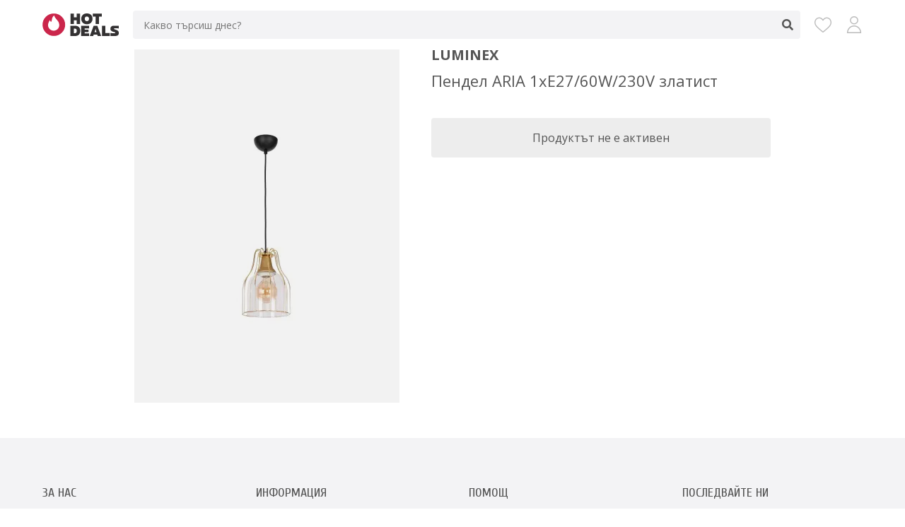

--- FILE ---
content_type: text/html; charset=UTF-8
request_url: https://hotdeals.bg/products/pendel-aria-1xe27-60w-230v-zlatist-5324790
body_size: 3005
content:
<!DOCTYPE html>
<html lang="bg">
<head>
    <script>
        window.dataLayer = window.dataLayer || [];
    </script>

    <!-- Google Tag Manager -->
    <script>(function(w,d,s,l,i){w[l]=w[l]||[];w[l].push({'gtm.start':
                new Date().getTime(),event:'gtm.js'});var f=d.getElementsByTagName(s)[0],
            j=d.createElement(s),dl=l!='dataLayer'?'&l='+l:'';j.async=true;j.src=
            'https://www.googletagmanager.com/gtm.js?id='+i+dl;f.parentNode.insertBefore(j,f);
        })(window,document,'script','dataLayer','GTM-TT7KBG6');</script>
    <!-- End Google Tag Manager -->

    <title>Пендел ARIA 1xE27/60W/230V златист - HotDeals.bg</title>

            <meta name="description" content="Спести с HotDeals.bg ➡ Купи с отстъпка Пендел ARIA 1xE27/60W/230V златист на цена от 72.90 лв." />
        <meta name="keywords" content="пендел, aria, 1xe27/60w/230v, златист" />
    
    <link rel="canonical" href="https://hotdeals.bg/products/pendel-aria-1xe27-60w-230v-zlatist-5324790">

        
    <meta http-equiv="content-language" content="bg" />
    <meta http-equiv="content-type" content="text/html; charset=utf-8" />
    <meta http-equiv="cache-control" content="no-cache" />
    <meta http-equiv="pragma" content="no-cache" />
    <meta name="robots" content="all" />
    <meta name="googlebot" content="index,follow" />
    <meta name="revisit-after" content="1 days" />
    <meta name="page-topic"	content="" />
    <meta name="MSSmartTagsPreventParsing" content="TRUE" />
    <meta name="distribution" content="global" />
    <meta name="rating" content="general" />
    <meta name="revision" content="1 days" />
    <meta name="viewport" content="width=device-width, initial-scale=1.0, minimum-scale=1.0, maximum-scale=1.0">
    <meta name="theme-color" content="#f3f3f5"/>

    <meta property="og:title" content="Пендел ARIA 1xE27/60W/230V златист" />
    <meta property="og:type" content="website" />
    <meta property="og:image" content="https://hotdeals.bg/icons/icon-512x512.png" />
    <meta property="og:url" content="https://hotdeals.bg/products/pendel-aria-1xe27-60w-230v-zlatist-5324790" />
    <meta property="og:description" content="Спести с HotDeals.bg ➡ Купи с отстъпка Пендел ARIA 1xE27/60W/230V златист на цена от 72.90 лв." />

            <link href='https://fonts.googleapis.com/css?family=Open+Sans:400,600,700&subset=latin,cyrillic&display=swap' rel='stylesheet' type='text/css'>
        <link href='https://fonts.googleapis.com/css?family=Cuprum:400,700&subset=latin,cyrillic&display=swap' rel='stylesheet' type='text/css'>
        <link rel="stylesheet" href="/build/app.71e020e8.css">
    
    <link rel="icon" href="/favicon.ico" type="image/x-icon">
    <link rel="apple-touch-icon" href="/icons/icon-128x128.png">
    <link rel="manifest" href="/manifest.json">
</head>

<body>
    <!-- Google Tag Manager (noscript) -->
    <noscript><iframe src="https://www.googletagmanager.com/ns.html?id=GTM-TT7KBG6"
                      height="0" width="0" style="display:none;visibility:hidden"></iframe></noscript>
    <!-- End Google Tag Manager (noscript) -->

    <div class="overlay"></div>
    <div class="responsive-overlay"></div>

    <div class="container container-products_item">

        
        
        <div class="header">
            <div class="row">
                <div class="header-wrap">
                    <div class="logo">
                        <a href="/"><img src="/images/logo.svg" alt="HotDeals.bg" /></a>
                    </div>

                    <div class="search ">
    <form name="search_form" method="get" action="/products" class="search-form">
        <input type="text" name="search" value="" placeholder="Какво търсиш днес?" autocomplete="off" />
        <span class="clear-text"><span></span></span>
        <span class="submit"></span>
    </form>
    <div class="search-result"></div>
</div>


                    <div class="menu">
                        <a href="/wishlist" title="Любими" class="wishlist">
                            <span></span>
                        </a>
                        <a href="/account" title="Моят профил" class="account"></a>
                    </div>
                </div>
            </div>
        </div>

            <div class="main main-detail">

        <div class="row">

                

            <div class="nav">
    <div class="row">
        <div class="info-bar">
            <span class="back"><span></span></span>
            <span class="title"></span>
            <span class="submit"></span>
        </div>

        <div class="search-responsive">
    <form name="search_form_responsive" method="get" action="/products" class="search-form-responsive">
        <div class="search-bar">
            <span class="search-bar-wrap">
                <span class="back"><span></span></span>
                <input type="text" name="search" value="" autocomplete="off" />
                <span class="clear-text"><span></span></span>
                <span class="submit"></span>
            </span>
        </div>
    </form>
    <div class="search-result-responsive"></div>
</div>
    </div>
</div>
            <div class="detail item">
                <div class="image">
                                        <div class="image-overlay"></div>
                                        <picture>
                        <source srcset="/media/products/5324790/pendel-aria-1xe27-60w-230v-zlatist.webp" type="image/webp">
                        <source srcset="/media/products/5324790/pendel-aria-1xe27-60w-230v-zlatist.jpg" type="image/jpeg">
                        <img width="375" height="500" src="/media/products/5324790/pendel-aria-1xe27-60w-230v-zlatist.jpg" alt="Пендел ARIA 1xE27/60W/230V златист" />
                    </picture>
                </div>
                <div class="info">
                    <div class="brand">
                                                    Luminex
                                            </div>
                    <div class="name">
                        <h1>Пендел ARIA 1xE27/60W/230V златист</h1>
                    </div>
                                            <div class="view">
                            <span>Продуктът не е активен</span>
                        </div>
                                    </div>
            </div>

            
            
            
            
        </div>

        <script type="application/ld+json">
            {
    "@context": "https://schema.org",
    "@type": "Product",
    "name": "Пендел ARIA 1xE27/60W/230V златист",
    "image": "https://hotdeals.bg/media/products/5324790/pendel-aria-1xe27-60w-230v-zlatist.jpg",
    "brand": {
        "@type": "Brand",
        "name": "Luminex"
    },
    "offers": {
        "@type": "Offer",
        "price": "72.90",
        "priceCurrency": "BGN",
        "availability": "https://schema.org/InStock",
        "seller": {
            "@type": "Organization",
            "name": "Lampite.bg"
        },
        "url": "https://hotdeals.bg/products/pendel-aria-1xe27-60w-230v-zlatist-5324790"
    }
}
        </script>

    </div>

        <div class="footer">
            <div class="row">
                <div class="footer-wrap">
                    <div class="box">
    <div class="title">
        За нас
    </div>
    <div class="content">
                    <ul>
                                    <li>
                                
    <a href="/page/who">Кои сме ние</a>

                    </li>
                                    <li>
                                
    <a href="/page/how-works">Как работи HotDeals.bg</a>

                    </li>
                                    <li>
                                
    <a href="/page/partner">Стани партньор</a>

                    </li>
                            </ul>
            </div>
</div>
<div class="box">
    <div class="title">
        Информация
    </div>
    <div class="content">
                    <ul>
                                    <li>
                                
    <a href="/page/terms-of-service">Условия за ползване</a>

                    </li>
                                    <li>
                                
    <a href="/page/privacy-policy">Политика за поверителност</a>

                    </li>
                                    <li>
                                
    <a href="/page/cookie-policy">Политика за бисквитки</a>

                    </li>
                            </ul>
            </div>
</div>
<div class="box">
    <div class="title">
        Помощ
    </div>
    <div class="content">
                    <ul>
                                    <li>
                                
    <a href="/page/faq">Често задавани въпроси</a>

                    </li>
                                    <li>
                                
    <a href="/page/contact">Контакт с нас</a>

                    </li>
                                    <li>
                                
    <a href="/account">Вход / Регистрация</a>

                    </li>
                            </ul>
            </div>
</div>
<div class="box">
    <div class="title">
        Последвайте ни
    </div>
    <div class="content">
        <div class="social">
            <a href="https://www.facebook.com/hotdealsbulgaria" target="_blank" rel="noopener">
                <img src="/images/facebook-icon.svg" alt="Facebook" />
            </a>
            <a href="https://www.instagram.com/hotdealsbulgaria" target="_blank" rel="noopener">
                <img src="/images/instagram-icon.svg" alt="Instagram" />
            </a>
        </div>
    </div>
</div>



                </div>
            </div>
        </div>

        <div class="footer-menu">
            <div class="row">
                <div class="footer-menu-wrap">
                    <div class="footer-item">
                        <a href="/" class="home " aria-label="Начало"></a>
                    </div>
                    <div class="footer-item">
                        <a href="/categories" class="categories " aria-label="Категории"></a>
                    </div>
                    <div class="footer-item">
                        <a href="/brands" class="brands " aria-label="Марки"></a>
                    </div>
                    <div class="footer-item">
                        <a href="/stores" class="stores " aria-label="Магазини"></a>
                    </div>
                    <div class="footer-item">
                        <a href="/wishlist" class="wishlist " aria-label="Любими">
                            <span></span>
                        </a>
                    </div>
                    <div class="footer-item">
                        <a href="/account" class="account " aria-label="Моят профил">
                                                    </a>
                    </div>
                </div>
            </div>
        </div>

        <div class="copyright">
            <div class="row">
                <span>© 2026 HotDeals.bg. Всички права запазени.</span>
            </div>
        </div>

    </div>

    
            <script type="application/ld+json">
            [
    {
        "@context": "https://schema.org",
        "@type": "WebSite",
        "name": "HotDeals.bg",
        "url": "https://hotdeals.bg/",
        "potentialAction": {
            "@type": "SearchAction",
            "target": "https://hotdeals.bg/products?search={search_term_string}",
            "query-input": "required name=search_term_string"
        }
    },
    {
        "@context": "https://schema.org",
        "@type": "Organization",
        "name": "HotDeals.bg",
        "url": "https://hotdeals.bg/",
        "logo": "https://hotdeals.bg/images/logo.svg",
        "sameAs": [
            "https://www.facebook.com/hotdealsbulgaria",
            "https://www.instagram.com/hotdealsbulgaria"
        ]
    }
]
        </script>
    
    <script src="/build/runtime.d94b3b43.js"></script><script src="/build/0.182d1951.js"></script><script src="/build/app.73bca0d6.js"></script>

    <script>
        if ('serviceWorker' in navigator) {
            navigator.serviceWorker.register('/sw.js');
        }
    </script>


</body>
</html>



--- FILE ---
content_type: text/css
request_url: https://hotdeals.bg/build/app.71e020e8.css
body_size: 11141
content:
a,abbr,acronym,address,applet,article,aside,audio,b,big,blockquote,body,canvas,caption,center,cite,code,dd,del,details,dfn,div,dl,dt,em,embed,fieldset,figcaption,figure,footer,form,h1,h2,h3,h4,h5,h6,header,hgroup,html,i,iframe,img,ins,kbd,label,legend,li,mark,menu,nav,object,ol,output,p,pre,q,ruby,s,samp,section,small,span,strike,strong,sub,summary,sup,table,tbody,td,tfoot,th,thead,time,tr,tt,u,ul,var,video{margin:0;padding:0;border:0;font-size:100%}article,aside,details,figcaption,figure,footer,header,hgroup,menu,nav,section{display:block}body{line-height:1}ol,ul{list-style:none}blockquote,q{quotes:none}blockquote:after,blockquote:before,q:after,q:before{content:"";content:none}body{font-family:Open Sans,sans-serif;font-size:12px;line-height:16px;color:#555;background:#fff;margin:0;padding:0;-webkit-text-size-adjust:100%;-moz-text-size-adjust:100%;-ms-text-size-adjust:100%}a{color:#cc284b;text-decoration:none}.row{max-width:1920px;margin:0 auto;padding:0 60px}.clear:after,.row:after{content:"";display:table;clear:both}input{-webkit-appearance:none;-moz-appearance:none;appearance:none;font-family:Open Sans,sans-serif}.modal-open{overflow:hidden}.overlay{transition:opacity .4s ease-in-out;background:rgba(0,0,0,.5);position:fixed;left:0;top:0;width:100%;height:100%;z-index:5;opacity:0;visibility:hidden}.overlay.active{opacity:1;visibility:visible}.responsive-overlay{transition:opacity .4s ease-in-out;background:rgba(0,0,0,.5);position:fixed;left:0;top:0;width:100%;height:100%;z-index:40;opacity:0;visibility:hidden}.responsive-overlay.active{opacity:1;visibility:visible}.impersonation{padding:10px 15px;background:#cc284b;text-align:center}.impersonation a{color:#fff;font-size:13px}.mode{padding-top:10px;width:100%;background:#f3f3f5;line-height:0;font-size:0;position:relative;z-index:10}.mode .mode-wrap{height:30px;white-space:nowrap;overflow:auto}.mode .mode-wrap a{display:inline-block;width:55px;height:30px;background:#fff;margin-right:2px;font-family:icomoon-icons;font-size:18px;color:#bbb;text-align:center}.mode .mode-wrap a:before{line-height:30px}.mode .mode-wrap a.mode-1:before{content:"\e909"}.mode .mode-wrap a.mode-2:before{content:"\e908"}.mode .mode-wrap a.mode-3:before{content:"\e90c"}.mode .mode-wrap a.mode-5:before{content:"\e907"}.mode .mode-wrap a.mode-6:before{content:"\e906"}.mode .mode-wrap a.mode-7:before{content:"\e905"}.mode .mode-wrap a.mode-8:before{content:"\e904"}.mode .mode-wrap a.mode-10:before{content:"\e901"}.mode .mode-wrap a.mode-14:before{content:"\e932"}.mode .mode-wrap a.mode-15:before{content:"\e900"}.mode .mode-wrap a.all:before{content:"\e90b"}.mode .mode-wrap a.active,.mode .mode-wrap a:hover{background:#cc284b;color:#fff}.header{padding:15px 0;width:100%;background:#fff;position:sticky;top:0;z-index:10}.header .header-wrap{display:flex;flex-direction:row}.header .header-wrap .logo{font-size:0;line-height:0;padding-right:20px;outline:none}.header .header-wrap .logo img{height:32px;padding-top:4px}.header .header-wrap .search{width:100%;position:relative;visibility:visible}.header .header-wrap .search input{width:100%;color:#787878;background:#f3f3f5;border:none;outline:none;height:40px;border-radius:4px;padding:10px 80px 10px 15px;box-sizing:border-box;font-size:14px}.header .header-wrap .search .clear-text{position:absolute;right:40px;display:none}.header .header-wrap .search .clear-text span{display:inline-block;cursor:pointer;width:40px;text-align:center}.header .header-wrap .search .clear-text span:after{font-family:FontAwesome;content:"\f00d";font-size:16px;line-height:40px}.header .header-wrap .search span.submit{position:absolute;top:0;right:-2px;background:none;border:none;cursor:pointer;display:inline-block;padding:0;width:40px;outline:none;text-align:center}.header .header-wrap .search span.submit:after{font-family:FontAwesome;content:"\f002";font-size:16px;line-height:40px;outline:none;color:#555}.header .header-wrap .search .search-result{display:none;position:absolute;top:55px;width:100%;background:#fff;border-bottom-left-radius:4px;border-bottom-right-radius:4px;box-sizing:border-box}.header .header-wrap .search .search-result ul{padding:5px 20px;display:flex;flex-wrap:wrap}.header .header-wrap .search .search-result ul li{position:relative;flex:0 1 calc(20% - 16px);margin:0 10px 20px}.header .header-wrap .search .search-result ul li:nth-child(5n+1){margin-left:0}.header .header-wrap .search .search-result ul li:nth-child(5n+5){margin-right:0}.header .header-wrap .search .search-result ul li a{display:block;color:#555}.header .header-wrap .search .search-result ul li .discount{position:absolute;right:0;top:0;font-family:Cuprum,sans-serif;display:flex;justify-content:center;align-items:center;color:#fff;background:#cc284b;font-size:14px;width:50px;height:26px;letter-spacing:.5px}.header .header-wrap .search .search-result ul li .image{position:relative;line-height:0;margin-bottom:10px}.header .header-wrap .search .search-result ul li .image img{max-width:100%}.header .header-wrap .search .search-result ul li .image .image-overlay{position:absolute;width:100%;height:100%;background-color:rgba(0,0,0,.05);left:0;top:0}.header .header-wrap .search .search-result ul li .name{font-size:15px;line-height:20px;margin-bottom:20px;min-height:60px;overflow:hidden;word-break:break-word;display:-webkit-box;-webkit-box-orient:vertical;-webkit-line-clamp:3}.header .header-wrap .search .search-result ul li .price{font-size:14px;font-family:Cuprum,sans-serif;letter-spacing:.5px}.header .header-wrap .search .search-result ul li .price:after{content:"";display:table;clear:both}.header .header-wrap .search .search-result ul li .price .old{display:block}.header .header-wrap .search .search-result ul li .price .new{color:#cc284b;font-size:18px}.header .header-wrap .search .search-result ul li .brand{font-size:16px;font-weight:700;text-transform:uppercase;margin-bottom:5px;height:16px}.header .header-wrap .search .search-result ul li .store{font-size:12px;text-transform:uppercase;margin-bottom:15px}.header .header-wrap .search .search-result .view-all-search-result{text-align:center;margin-bottom:20px}.header .header-wrap .search .search-result .view-all-search-result a{font-size:13px;font-weight:600;color:#555;text-decoration:underline}.header .header-wrap .search .search-result .search-no-result{min-height:400px;font-size:14px;display:flex;justify-content:center;align-items:center}.header .header-wrap .menu{line-height:40px;padding-left:20px;display:flex}.header .header-wrap .menu a{position:relative;font-family:icomoon;font-size:24px;color:#bbb;margin-left:20px}.header .header-wrap .menu a:first-child{margin-left:0}.header .header-wrap .menu a.account:before{content:"\e90e"}.header .header-wrap .menu a.account-in .path1:before{content:"\e900"}.header .header-wrap .menu a.account-in .path2:before{content:"\e901";color:#fff;margin-left:-1em}.header .header-wrap .menu a.account-in .path3:before{content:"\e902";color:#fff;margin-left:-1em}.header .header-wrap .menu a.account-in .path4:before{content:"\e903";color:#cc284b;margin-left:-1em}.header .header-wrap .menu a.account-in .path5:before{content:"\e905";color:#fff;margin-left:-1em}.header .header-wrap .menu a.account-in .path6:before{content:"\e906";margin-left:-1em}.header .header-wrap .menu a.wishlist:before{content:"\e925"}.header .header-wrap .menu a.wishlist span{display:block;font-family:Open Sans,sans-serif;position:absolute;top:0;right:-10px;background:#cc284b;border-radius:100%;min-width:12px;height:12px;line-height:12px;color:#fff;font-size:9px;text-align:center;padding:2px}.header .header-wrap .menu a.wishlist span:empty{display:none}.header .header-wrap .menu a.wishlist span.active{animation:pulse 1s ease-out}.main{min-height:500px}.main .featured-brands,.main .featured-stores,.main .main-slider{margin-bottom:40px}.main .banners,.main .best-deals,.main .bulgarian-deals,.main .new-deals{margin-bottom:20px}.main .bulgarian-deals-bottom{background:#f3f3f5;height:60px;margin-bottom:40px}.main .subcategories{margin-bottom:20px}.main .subcategories .content{position:relative}.main .subcategories .content .item a{font-size:15px;height:40px;line-height:36px;padding:15px;display:flex;justify-content:center;align-items:center;background:#f3f3f5;color:#555;text-align:center}.main .subcategories .content .item a:hover{background:#ededed}.main .subcategories .content .item a span{line-height:18px}.main .subcategories .content .owl-nav .owl-prev{left:-15px}.main .subcategories .content .owl-nav .owl-next,.main .subcategories .content .owl-nav .owl-prev{position:absolute;top:10px;width:30px;height:50px;line-height:50px;background:#fff;box-shadow:0 2px 5px rgba(0,0,0,.2)}.main .subcategories .content .owl-nav .owl-next{right:-15px}.main .subcategories .content .owl-nav .owl-next.disabled,.main .subcategories .content .owl-nav .owl-prev.disabled{display:none}.main .medium-banners{margin-bottom:20px}.main .medium-banners .row-box{display:flex;flex-wrap:wrap}.main .medium-banners .row-box .box{flex:0 1 calc(50% - 10px);width:calc(50% - 10px);margin:0 10px 20px}.main .medium-banners .row-box .box:nth-child(odd){margin-left:0}.main .medium-banners .row-box .box:nth-child(2n+2){margin-right:0}.main .medium-banners .row-box.reverse-box{flex-direction:row-reverse}.main .medium-banners .row-box.reverse-box .box:nth-child(odd){margin-left:10px;margin-right:0}.main .medium-banners .row-box.reverse-box .box:nth-child(2n+2){margin-right:10px;margin-left:0}.main .medium-banners .row-box .box .medium-banner{width:100%;height:100%;position:relative}.main .medium-banners .row-box .box .medium-banner a img{max-width:100%;width:100%;height:100%;object-fit:cover}.main .medium-banners .row-box .box .medium-banner a .logo{display:flex;justify-content:center}.main .medium-banners .row-box .box .medium-banner a .logo .black,.main .medium-banners .row-box .box .medium-banner a .logo .black-red,.main .medium-banners .row-box .box .medium-banner a .logo .white,.main .medium-banners .row-box .box .medium-banner a .logo .white-red{position:absolute;bottom:120px;font-family:icomoon-icons;font-size:72px}.main .medium-banners .row-box .box .medium-banner a .logo .white:before{content:"\e90d";color:#fff}.main .medium-banners .row-box .box .medium-banner a .logo .white-red .path1:before{content:"\e90e";color:#fff}.main .medium-banners .row-box .box .medium-banner a .logo .white-red .path2:before{content:"\e90f";color:#ae2b4c;margin-left:-2.263671875em}.main .medium-banners .row-box .box .medium-banner a .logo .white-red .path3:before{content:"\e910";color:#fff;margin-left:-2.263671875em}.main .medium-banners .row-box .box .medium-banner a .logo .black:before{content:"\e911";color:#222}.main .medium-banners .row-box .box .medium-banner a .logo .black-red .path1:before{content:"\e912";color:#222}.main .medium-banners .row-box .box .medium-banner a .logo .black-red .path2:before{content:"\e913";color:#ae2b4c;margin-left:-2.263671875em}.main .medium-banners .row-box .box .medium-banner a .logo .black-red .path3:before{content:"\e914";color:#222;margin-left:-2.263671875em}.main .medium-banners .row-box .box .medium-banner a .text{display:flex;justify-content:center}.main .medium-banners .row-box .box .medium-banner a .text span{position:absolute;min-width:150px;bottom:50px;text-transform:uppercase;font-size:16px;font-weight:700;color:#555;text-align:center;background:#fff;padding:12px 35px}.main .featured-brands .heading,.main .featured-stores .heading,.main .items .heading,.main .special-banners .heading{font-size:26px;font-weight:600;text-transform:uppercase;margin-bottom:30px;text-align:center;color:#333}.main .featured-brands .heading:before,.main .featured-stores .heading:before,.main .items .heading:before,.main .special-banners .heading:before{font-family:icomoon-icons;display:block;font-size:28px;content:"\e90a";color:#cc284b;margin-bottom:20px}.main .featured-brands{margin-left:20px;margin-right:20px}.main .featured-brands .content{display:flex;flex-wrap:wrap;margin-bottom:20px}.main .featured-brands .content .item{flex:0 1 calc(16.66% - 60px);height:100%;margin:30px;text-align:center}.main .featured-brands .content .item a{color:#555}.main .featured-brands .content .item .logo{margin-bottom:10px;line-height:0;font-size:0}.main .featured-brands .content .item .logo img{max-width:100%;height:auto}.main .featured-brands .content .item .name{margin-bottom:15px;font-size:14px}.main .featured-brands .content .item .view{font-size:11px;font-weight:600;display:inline-block;text-transform:uppercase;border:1px solid #555;border-radius:6px;padding:4px 10px;box-sizing:border-box;outline:none}.main .featured-brands .all{text-align:center}.main .featured-brands .all a{font-size:14px;font-weight:600;color:#555;text-decoration:underline}.main .featured-stores{background:#f3f3f5;padding:40px 0}.main .featured-stores .content{display:flex;flex-wrap:wrap}.main .featured-stores .content .item{flex:0 1 calc(25% - 15px);height:100%;margin:0 10px 20px;text-align:center}.main .featured-stores .content .item:nth-child(4n+1){margin-left:0}.main .featured-stores .content .item:nth-child(4n+4){margin-right:0}.main .featured-stores .content .item .image{line-height:0;font-size:0;margin-bottom:10px}.main .featured-stores .content .item .image img{max-width:100%;height:auto;transition:all 1s ease-out}.main .featured-stores .content .item:hover .image img{filter:brightness(70%)}.main .featured-stores .content .item .text{background:#fff;margin-bottom:10px;padding:10px;color:#555;font-size:14px;text-transform:uppercase;box-shadow:0 2px 0 rgba(0,0,0,.2)}.main .featured-stores .all{text-align:center;padding-top:10px}.main .featured-stores .all a{font-size:14px;font-weight:600;color:#555;text-decoration:underline}.main .special-banners{background:#f3f3f5;padding:40px 0 60px;margin-bottom:40px}.main .special-banners .content{display:grid;grid-template-columns:1fr 1fr 1fr 1fr 1fr;grid-gap:15px}.main .special-banners .content .item{position:relative}.main .special-banners .content .item:nth-child(3){grid-column-end:span 2;grid-row-end:span 2}.main .special-banners .content .item a{display:block;font-size:0;line-height:0}.main .special-banners .content .item a img{width:100%;height:100%;object-fit:cover;max-width:100%;transition:all 1s ease-out}.main .special-banners .content .item a:hover img{filter:brightness(70%)}.main .special-banners .content .item .text{position:absolute;bottom:5px;text-transform:uppercase;font-size:15px;color:#555;text-align:center;background:hsla(0,0%,100%,.7);width:100%;padding:20px 0}.main .nav{display:none;padding:10px 0;width:100%;height:35px;background:#fff;position:fixed;top:0;left:0;z-index:20;box-shadow:0 2px 3px rgba(0,0,0,.03)}.main .nav .info-bar{display:flex;flex-direction:row}.main .nav .search-bar{display:none;position:relative}.main .nav .search-bar .search-bar-wrap{display:flex;flex-direction:row}.main .nav .search-bar .search-bar-wrap input{width:100%;color:#787878;border:none;outline:none;height:35px;border-radius:4px;box-sizing:border-box;font-size:16px;margin-right:50px}.main .nav .search-bar .clear-text{position:absolute;right:40px;display:none}.main .nav .search-bar .clear-text span{display:inline-block;cursor:pointer;width:40px;text-align:center}.main .nav .search-bar .clear-text span:after{font-family:FontAwesome;content:"\f00d";font-size:16px;line-height:36px}.main .nav .search-result-responsive{display:none;position:fixed;left:0;top:55px;background:#fff;width:100%;height:calc(100% - 55px);overflow-y:auto;overflow-x:hidden}.main .nav .search-result-responsive ul{padding:5px}.main .nav .search-result-responsive ul li{position:relative;margin:0 10px 10px}.main .nav .search-result-responsive ul li a{display:block;width:100%;color:#555;padding:5px 0}.main .nav .search-result-responsive ul li .discount{position:absolute;right:0;top:0;font-family:Cuprum,sans-serif;display:flex;justify-content:center;align-items:center;color:#fff;background:#cc284b;font-size:12px;width:46px;height:24px;letter-spacing:.5px}.main .nav .search-result-responsive ul li .image{position:relative;float:left;margin-right:10px;min-width:120px;width:120px;padding:0 5px;line-height:0;margin-bottom:0}.main .nav .search-result-responsive ul li .image img{max-width:100%}.main .nav .search-result-responsive ul li .image .image-overlay{position:absolute;width:100%;height:100%;background-color:rgba(0,0,0,.05);left:0;top:0}.main .nav .search-result-responsive ul li .name{font-size:15px;line-height:20px;margin-bottom:20px;min-height:60px;overflow:hidden;word-break:break-word;display:-webkit-box;-webkit-box-orient:vertical;-webkit-line-clamp:3}.main .nav .search-result-responsive ul li .brand{font-size:16px;font-weight:700;text-transform:uppercase;margin-bottom:5px;height:16px}.main .nav .search-result-responsive ul li .store{font-size:12px;text-transform:uppercase;margin-bottom:15px}.main .nav .search-result-responsive ul li .price{font-size:14px;font-family:Cuprum,sans-serif;letter-spacing:.5px}.main .nav .search-result-responsive ul li .price:after{content:"";display:table;clear:both}.main .nav .search-result-responsive ul li .price .old{display:block}.main .nav .search-result-responsive ul li .price .new{color:#cc284b;font-size:18px;display:inline-block;padding-top:2px}.main .nav .search-result-responsive .view-all-search-result{margin-bottom:20px;padding-top:15px;text-align:center}.main .nav .search-result-responsive .view-all-search-result a{font-size:13px;font-weight:600;color:#555;text-decoration:underline}.main .nav .search-result-responsive .search-no-result{min-height:100px;font-size:14px;display:flex;justify-content:center;align-items:center}.main .nav .back{float:left}.main .nav .back span{display:inline-block;cursor:pointer;padding:0;width:40px;text-align:center;border:none;outline:none;background:none}.main .nav .back span:after{font-family:FontAwesome;content:"\f053";font-size:16px;line-height:36px;color:#555}.main .nav .title{font-family:Cuprum,sans-serif;font-size:22px;line-height:36px;margin-left:10px;width:100%;text-transform:none}.main .nav .submit{float:right;display:inline-block;cursor:pointer;padding:0;width:40px;text-align:center;border:none;outline:none;background:none}.main .nav .submit:after{font-family:FontAwesome;content:"\f002";font-size:16px;line-height:36px;color:#555}.main .items .item{position:relative}.main .items .item .view{position:absolute;right:0;bottom:176px;padding:9px;z-index:1;font-family:FontAwesome;font-size:18px;color:#ccc;display:block}.main .items .item .view:before{content:"\f06e"}.main .items .item a{display:block;color:#555}.main .items .item .wishlist{position:absolute;right:7px;bottom:148px;font-family:icomoon;font-size:24px;color:#bbb}.main .items .item .wishlist.active,.main .items .item .wishlist:hover{color:#cc284b;cursor:pointer}.main .items .item .wishlist:before{content:"\e925"}.main .items .item .wishlist.active:before{content:"\e92d"}.main .items .item .discount{position:absolute;right:0;top:0;font-family:Cuprum,sans-serif;display:flex;justify-content:center;align-items:center;color:#fff;background:#cc284b;font-size:14px;width:50px;height:26px;letter-spacing:.5px}.main .items .item .image{position:relative;line-height:0;margin-bottom:10px}.main .items .item .image .image-overlay{position:absolute;width:100%;height:100%;background-color:rgba(0,0,0,.05);left:0;top:0}.main .items .item .name{font-size:15px;line-height:20px;margin-bottom:20px;min-height:60px;overflow:hidden;word-break:break-word;display:-webkit-box;-webkit-box-orient:vertical;-webkit-line-clamp:3}.main .items .item .price{font-size:14px;font-family:Cuprum,sans-serif;letter-spacing:.5px}.main .items .item .price:after{content:"";display:table;clear:both}.main .items .item .price .old{display:block}.main .items .item .price .new{color:#cc284b;font-size:18px}.main .items .item .brand{font-size:16px;font-weight:700;text-transform:uppercase;margin-bottom:5px;height:18px;padding-right:30px;overflow:hidden;word-break:break-word;display:-webkit-box;-webkit-box-orient:vertical;-webkit-line-clamp:1}.main .items .item .store{font-size:12px;text-transform:uppercase;margin-bottom:15px}.main .detail{width:100%;max-width:900px;margin:0 auto 50px;display:flex}.main .detail .wishlist{position:absolute;right:7px;bottom:0;font-family:icomoon;font-size:24px;color:#bbb}.main .detail .wishlist.active,.main .detail .wishlist:hover{color:#cc284b;cursor:pointer}.main .detail .wishlist:before{content:"\e925"}.main .detail .wishlist.active:before{content:"\e92d"}.main .detail .discount{position:absolute;right:0;top:0;font-family:Cuprum,sans-serif;display:flex;justify-content:center;align-items:center;color:#fff;background:#cc284b;font-size:14px;width:50px;height:26px;letter-spacing:.5px}.main .detail .image{position:relative;line-height:0;margin-right:5%}.main .detail .image .image-overlay{position:absolute;width:100%;height:100%;background-color:rgba(0,0,0,.05);left:0;top:0}.main .detail .info{width:100%}.main .detail .info .name h1{font-size:22px;font-weight:400;line-height:26px;margin-bottom:40px}.main .detail .info .brand{font-size:20px;font-weight:700;text-transform:uppercase;margin-bottom:15px}.main .detail .info .price{position:relative;font-size:24px;line-height:24px;font-family:Cuprum,sans-serif;letter-spacing:.5px;margin-bottom:80px}.main .detail .info .price:after{content:"";display:table;clear:both}.main .detail .info .price .old{display:block}.main .detail .info .price .new{color:#cc284b;font-size:28px}.main .detail .info .view a{display:block;background:#cc284b;color:#fff;font-size:16px;padding:20px;text-align:center;border-radius:4px}.main .detail .info .view a:hover{background:#c4284b}.main .detail .info .view span{display:block;background:#ededed;color:#555;font-size:16px;padding:20px;text-align:center;border-radius:4px}.main .big-banners{margin-bottom:40px}.main .big-banners img{display:block;max-width:100%;height:auto;margin:0 auto}.main .banners{display:flex;flex-wrap:wrap}.main .banners .item{flex:0 1 calc(25% - 15px);height:100%;margin:0 10px 20px;position:relative;overflow:hidden}.main .banners .item:nth-child(4n+1){margin-left:0}.main .banners .item:nth-child(4n+4){margin-right:0}.main .banners .item a{display:flex;justify-content:center}.main .banners .item .image{line-height:0}.main .banners .item img{max-width:100%;height:auto;transition:all 1s ease-out}.main .banners .item:hover img{transform:scale(1.3);filter:brightness(70%)}.main .banners .item .text{position:absolute;min-width:150px;bottom:30px;text-transform:uppercase;font-size:16px;color:#555;text-align:center;background:#fff;padding:12px 15px}.main .deals .content{display:flex;flex-wrap:wrap}.main .deals .content .item{flex:0 1 calc(20% - 16px);margin:0 10px 30px}.main .deals .content .item:nth-child(5n+1){margin-left:0}.main .deals .content .item:nth-child(5n+5){margin-right:0}.main .deals .content .item .image img{max-width:100%;height:auto}.main .deals .content .item.expired{filter:grayscale(100%);opacity:.5}.main .deals .not-found-products{text-align:center;min-height:300px;padding-top:100px;font-size:16px}.main .brands-wrapper-search-result .not-found-results,.main .filters-responsive .not-found-results,.main .filters .not-found-results,.main .stores-wrapper-search-result .not-found-results{text-align:center;padding-top:10px;font-size:14px}.main .title-heading{display:block;margin-bottom:25px;font-size:22px;line-height:26px;font-weight:400;font-family:Cuprum,sans-serif;text-transform:uppercase}.container-products_index .main .title-heading{word-break:break-word;display:-webkit-box;-webkit-box-orient:vertical;-webkit-line-clamp:1;overflow:hidden}.main .breadcrumb{margin-top:10px;margin-bottom:20px;background:#f3f3f5;border-radius:4px}.main .breadcrumb ul{overflow-y:auto;white-space:nowrap;padding:10px 15px}.main .breadcrumb ul li{display:inline-block}.main .breadcrumb ul li:last-child{color:#999}.main .breadcrumb ul li a{color:#555}.main .breadcrumb ul li a:hover{color:#787878}.main .breadcrumb ul li:not(:first-child) a:before,.main .breadcrumb ul li>span:before{font-family:FontAwesome;content:"\f054";font-size:9px;padding-right:8px;padding-left:5px;vertical-align:middle}.main .breadcrumb ul li i{margin:0 5px}.main .filters{margin-bottom:15px}.main .filters ul>li{display:inline-block;margin-right:10px;position:relative;padding-bottom:5px}.main .filters ul>li>a{display:inline-block;background:#f3f3f5;padding:10px 18px;border-radius:4px;font-size:14px;color:#555}.main .filters ul>li>a span:after{font-family:FontAwesome;content:"\f078";font-size:12px;padding-left:10px;vertical-align:text-bottom}.main .filters ul>li:hover>a span:after{content:"\f077"}.main .filters ul>li.active>a{color:#cc284b}.main .filters ul>li.active>a div.remove{display:inline-block;margin-right:8px}.main .filters ul>li.active>a div.remove:after{font-family:FontAwesome;content:"\f057";font-size:14px}.main .filters ul li .filter-options{display:none;box-shadow:0 2px 3px rgba(0,0,0,.1);font-size:13px;position:absolute;left:0;top:100%;z-index:5;background:#f3f3f5;padding:15px;border-radius:4px;width:400px;box-sizing:border-box}.main .filters ul li.brand .filter-options,.main .filters ul li.category .filter-options{width:700px}.main .filters ul li.store .filter-options{width:500px}.main .filters ul li.hover .filter-options{display:block}.main .filters ul li .filter-options ul li{width:45%;margin-bottom:5px;display:inline-flex;vertical-align:top}.main .filters ul li .filter-options ul li:hover{color:#787878}.main .filters ul li .filter-options{height:330px}.main .filters .filter-options-group{height:300px;outline:none}.main .filters .filter-options-section{padding-bottom:20px}.main .filters .filter-options-section:last-child{padding-bottom:0}.main .filters .filter-options-title{font-family:Cuprum,sans-serif;font-size:16px;text-transform:uppercase;margin-bottom:10px}.main .filters .filter-options-subtitle{font-family:Cuprum,sans-serif;font-size:14px;text-transform:uppercase;margin-bottom:10px;padding-top:10px}.main .filters .filter-options-subtitle:first-child{padding-top:0}.main .filters .filter-options-section .filter-options-subsection{padding-top:10px}.main .filters .filter-options-section .filter-options-subsection:first-child{padding-top:5px}.main .filters .search-brands,.main .filters .search-stores{position:relative}.main .filters .search-brands input,.main .filters .search-stores input{border:1px solid #aaa;color:#787878;width:98%;border-radius:4px;height:35px;padding:10px;margin-bottom:15px;box-sizing:border-box;outline:none}.main .filters .search-brands .clear-text,.main .filters .search-stores .clear-text{position:absolute;right:10px;top:0;display:none}.main .filters .search-brands .clear-text span,.main .filters .search-stores .clear-text span{display:inline-block;cursor:pointer;width:40px;text-align:center}.main .filters .search-brands .clear-text span:after,.main .filters .search-stores .clear-text span:after{font-family:FontAwesome;content:"\f00d";font-size:14px;line-height:35px}.main .filters .search-discount input,.main .filters .search-price input{width:40%;font-size:12px;border:1px solid #aaa;color:#787878;border-radius:4px;height:35px;padding:10px;margin-bottom:15px;box-sizing:border-box;outline:none}.main .filters .search-discount .button,.main .filters .search-price .button{display:inline-block;font-size:12px;border:none;text-transform:uppercase;border-radius:4px;height:35px;padding:10px 15px;margin-bottom:15px;box-sizing:border-box;outline:none;line-height:15px;background:#cc284b;color:#fff;cursor:pointer;vertical-align:bottom}.main .infinite-scroll-loader{display:none;height:32px;background:url(/build/images/loader.d694bc7b.gif) top no-repeat}.main .toolbar.toolbar-bottom,.main .toolbar.toolbar-top{padding-bottom:20px}.main .toolbar.toolbar-top .pagination{float:left}.main .toolbar.toolbar-bottom .pagination{float:right}.main .toolbar .pagination{font-size:0}.main .toolbar .pagination a,.main .toolbar .pagination div{border-radius:4px;display:inline-block;vertical-align:top;margin:0 5px 0 0;text-align:center;min-width:20px;height:28px;padding:0 4px;line-height:28px;background:#f3f3f5;color:#555;font-size:12px}.main .toolbar .pagination a:last-child,.main .toolbar .pagination div:last-child{margin-right:0}.main .toolbar .pagination .prev-page span:after{font-family:FontAwesome;content:"\f053";font-size:12px;line-height:30px}.main .toolbar .pagination .next-page span:after{font-family:FontAwesome;content:"\f054";font-size:12px;line-height:30px}.main .toolbar .pagination .next-page,.main .toolbar .pagination .prev-page{font-size:20px;line-height:22px}.main .toolbar .pagination a:hover,.main .toolbar .pagination div.selected-page{background:#e1e1e1}.main .toolbar .pagination div.dots{background:#fff}.main .toolbar .pagination div.next-page,.main .toolbar .pagination div.prev-page{opacity:.7}.main .toolbar .limit-sort{float:right;height:28px}.main .toolbar .limit{float:left;margin-left:20px}.main .toolbar .sort{float:left}.main .toolbar .limit .label,.main .toolbar .sort .label{line-height:8px;display:inline-block;height:28px;vertical-align:middle;margin-right:5px}.main .toolbar .count{float:left}.main .filters-responsive{display:none;float:right}.main .filters-responsive a.open-filters{border-radius:4px;display:inline-block;vertical-align:top;text-align:center;height:28px;line-height:28px;background:#f3f3f5;color:#555;font-size:12px;padding:0 10px}.main .filters-responsive a.open-filters:before{font-family:FontAwesome;content:"\f0b0";font-size:12px;line-height:30px}.main .filters-responsive .filters-options{background:#fff;top:0;display:block;right:-100%;overflow-y:auto;position:fixed;transition:all .4s ease-in-out;width:40%;min-width:320px;height:100%;z-index:50}.main .filters-responsive .filters-options.open{right:0}.main .filters-responsive .filters-options .top{padding:10px 0;font-size:16px;line-height:30px;width:100%;text-align:center}.main .filters-responsive .filters-options .top .close-filters{float:left}.main .filters-responsive .filters-options .top .close-filters span{display:inline-block;cursor:pointer;padding:0;width:40px;text-align:center;border:none;outline:none;background:none}.main .filters-responsive .filters-options .top .close-filters span:after{font-family:FontAwesome;content:"\f00d";font-size:16px;line-height:30px}.main .filters-responsive .filters-options .top .remove,.main .filters-responsive .filters-options .top .remove-all{float:right;padding-right:15px;font-size:14px}.main .filters-responsive .filters-options .top .remove-all a,.main .filters-responsive .filters-options .top .remove a{color:#555}.main .filters-responsive .filters-options form{padding:0 15px}.main .filters-responsive .filters-options ul>li{border-bottom:1px solid #ebebeb}.main .filters-responsive .filters-options ul>li>a{display:inline-block;width:100%;color:#555;padding-top:15px;padding-bottom:15px;font-size:14px}.main .filters-responsive .filters-options ul>li>a:after{float:right;font-family:FontAwesome;content:"\f054";font-size:12px;vertical-align:middle}.main .filters-responsive .filters-options ul>li.active>a{color:#cc284b;width:calc(100% - 30px)}.main .filters-responsive .filters-options ul>li.active>div.remove{display:inline-block;cursor:pointer;padding:0;width:25px;margin-right:5px;text-align:left;border:none;outline:none;background:none}.main .filters-responsive .filters-options ul>li.active>div.remove:after{font-family:FontAwesome;content:"\f057";font-size:14px;color:#cc284b;line-height:30px}.main .filters-responsive .filters-options .filter-options{display:block;background:#fff;top:0;right:-100%;width:40%;min-width:320px;height:100%;overflow-y:auto;position:fixed}.main .filters-responsive .filters-options .filter-options.open{right:0}.main .filters-responsive .filters-options .filter-options .top .back{float:left}.main .filters-responsive .filters-options .filter-options .top .back span{display:inline-block;cursor:pointer;width:40px}.main .filters-responsive .filters-options .filter-options .top .back span:after{font-family:FontAwesome;content:"\f053";font-size:16px;line-height:30px}.main .filters-responsive .filters-options .filter-options .filter-options-group{outline:none}.main .filters-responsive .filters-options .filter-options .filter-options-section{padding-bottom:20px}.main .filters-responsive .filters-options .filter-options .filter-options-section:last-child{padding-bottom:0}.main .filters-responsive .filters-options .filter-options .filter-options-title{font-family:Cuprum,sans-serif;font-size:16px;text-transform:uppercase;margin-bottom:10px}.main .filters-responsive .filters-options .filter-options .filter-options-subtitle{font-family:Cuprum,sans-serif;font-size:14px;text-transform:uppercase;margin-bottom:10px;padding-top:10px}.main .filters-responsive .filters-options .filter-options .filter-options-subtitle:first-child{padding-top:0}.main .filters-responsive .filters-options .filter-options .filter-options-section .filter-options-subsection{padding-top:10px}.main .filters-responsive .filters-options .filter-options .filter-options-section .filter-options-subsection:first-child{padding-top:5px}.main .filters-responsive .filters-options .filter-options .main{height:calc(100% - 70px);padding:0 15px;overflow-y:auto;font-size:13px}.main .filters-responsive .filters-options .filter-options .main .search-brands,.main .filters-responsive .filters-options .filter-options .main .search-stores{position:relative}.main .filters-responsive .filters-options .filter-options .main .search-brands input,.main .filters-responsive .filters-options .filter-options .main .search-stores input{border:1px solid #aaa;color:#787878;width:100%;border-radius:4px;height:35px;padding:10px;margin-bottom:15px;box-sizing:border-box;outline:none}.main .filters-responsive .filters-options .filter-options .main .search-brands .clear-text,.main .filters-responsive .filters-options .filter-options .main .search-stores .clear-text{position:absolute;right:10px;top:0;display:none}.main .filters-responsive .filters-options .filter-options .main .search-brands .clear-text span,.main .filters-responsive .filters-options .filter-options .main .search-stores .clear-text span{display:inline-block;cursor:pointer;width:40px;text-align:center}.main .filters-responsive .filters-options .filter-options .main .search-brands .clear-text span:after,.main .filters-responsive .filters-options .filter-options .main .search-stores .clear-text span:after{font-family:FontAwesome;content:"\f00d";font-size:14px;line-height:35px}.main .filters-responsive .filters-options .filter-options .main .search-discount input,.main .filters-responsive .filters-options .filter-options .main .search-price input{border:1px solid #aaa;color:#787878;border-radius:4px;height:30px;width:40%;padding:10px;margin-bottom:15px;box-sizing:border-box;outline:none}.main .filters-responsive .filters-options .filter-options .main .search-discount .button,.main .filters-responsive .filters-options .filter-options .main .search-price .button{display:inline-block;border:none;text-transform:uppercase;border-radius:4px;height:30px;padding:10px;margin-bottom:15px;box-sizing:border-box;outline:none;line-height:11px;background:#cc284b;color:#fff;cursor:pointer;vertical-align:bottom}.main .filters-responsive .filters-options .filter-options .main ul li{width:100%;margin-bottom:10px;display:inline-flex;border-bottom:none}.main .filters-responsive .filters-options .filter-options .main ul li:hover{color:#787878}.main .category-description{padding:10px 0;line-height:20px}.main .category-description h2{font-size:20px;margin-bottom:10px}.main .category-description p{margin-bottom:30px}.main .category-description img{max-width:100%;margin-bottom:20px}.main .categories .category{display:flex;flex-wrap:wrap;margin-bottom:40px}.main .categories .category a{color:#555}.main .categories .category a:hover{color:#787878}.main .categories .category .main-category{width:20%}.main .categories .category .main-category .name{font-family:Cuprum,sans-serif;font-weight:400;font-size:22px;line-height:26px;text-transform:uppercase;margin-bottom:20px}.main .categories .category .main-category .image img{max-width:100%}.main .categories .category .main-category .responsive-image{display:none}.main .categories .category .sub-categories{width:78%;margin-left:2%;display:flex;flex-wrap:wrap}.main .categories .category .sub-categories .sub-category{width:23%;margin:0 1% 25px;box-sizing:border-box}.main .categories .category .sub-categories .sub-category .name{font-family:Cuprum,sans-serif;font-weight:400;font-size:18px;line-height:20px;text-transform:uppercase;margin-bottom:15px}.main .categories .category .sub-categories .sub-category .sub-sub-categories ul li{margin-bottom:5px}.main .categories .category .sub-categories .sub-category .sub-sub-categories ul li a{font-size:13px}.main .brands .letter-list{margin-bottom:15px;white-space:nowrap;overflow:auto}.main .brands .letter-list ul li{display:inline-block;margin-bottom:5px}.main .brands .letter-list ul li a{display:block;color:#555;padding:7px 10px;min-width:12px;text-align:center;border-radius:4px;cursor:pointer}.main .brands .letter-list ul li a.active,.main .brands .letter-list ul li a:hover{background:#f3f3f5}.main .brands .brand-search{margin-bottom:20px;width:100%;position:relative}.main .brands .brand-search input{width:100%;color:#787878;background:#f3f3f5;border-radius:unset;border:none;border-bottom:1px solid #aaa;outline:none;height:40px;padding:10px 15px 10px 40px;box-sizing:border-box;font-size:14px}.main .brands .brand-search span.icon{position:absolute;left:0;background:none;border:none;display:inline-block;padding-left:10px;height:40px;outline:none}.main .brands .brand-search span.icon:after{font-family:FontAwesome;content:"\f002";font-size:16px;line-height:40px;outline:none;color:#aaa}.main .brands .box .title{font-family:Cuprum,sans-serif;font-size:24px;text-transform:uppercase;margin-bottom:20px}.main .brands .box ul{display:flex;flex-wrap:wrap}.main .brands .box ul li{width:23.5%;margin:0 1% 15px;box-sizing:border-box;display:inline-block}.main .brands .box ul li a{color:#555;font-size:13px;padding:5px 0;display:block}.main .brands .box ul li a:hover{color:#787878}.main .brands .box ul li:nth-child(4n+1){margin-left:0}.main .brands .box ul li:nth-child(4n+4){margin-right:0}.main .stores .box ul{display:flex;flex-wrap:wrap}.main .stores .box ul li{width:23.5%;margin:0 1% 15px;box-sizing:border-box;display:inline-block}.main .stores .box ul li a{color:#555;font-size:13px;padding:5px 0;display:block}.main .stores .box ul li a:hover{color:#787878}.main .stores .box ul li:nth-child(4n+1){margin-left:0}.main .stores .box ul li:nth-child(4n+4){margin-right:0}.main .stores .store-search{margin-bottom:20px;width:100%;position:relative}.main .stores .store-search input{width:100%;color:#787878;background:#f3f3f5;border-radius:unset;border:none;border-bottom:1px solid #aaa;outline:none;height:40px;padding:10px 15px 10px 40px;box-sizing:border-box;font-size:14px}.main .stores .store-search span.icon{position:absolute;left:0;background:none;border:none;display:inline-block;padding-left:10px;height:40px;outline:none}.main .stores .store-search span.icon:after{font-family:FontAwesome;content:"\f002";font-size:16px;line-height:40px;outline:none;color:#aaa}.main .profile{display:flex;flex-wrap:wrap;min-height:400px;color:#787878}.main .profile .box{display:block;width:46%;margin:0 4%}.main .profile .box:nth-child(odd){margin-left:0}.main .profile .box:nth-child(2n+2){margin-right:0}.main .profile .box.half{width:50%;margin:0}.main .profile .box.full{width:100%;margin:0}.main .profile .box .title{font-size:22px;font-family:Cuprum,sans-serif;font-weight:400;text-transform:uppercase;padding-bottom:10px;border-bottom:3px solid #ebebeb}.main .profile .box .content{margin-bottom:20px}.main .profile .box .content .info{margin-top:15px;font-size:13px}.main .profile .box .content .info a{text-decoration:underline}.main .profile .box label{display:block;margin-bottom:5px;font-size:13px;margin-top:15px}.main .profile .box label.required:after{margin:-.2em 0 0 .2em;content:"*"}.main .profile .box .checkbox label{display:flex}.main .profile .box .checkbox label a.popup{display:contents;text-decoration:underline}.main .profile .box input[type=date],.main .profile .box input[type=email],.main .profile .box input[type=password],.main .profile .box input[type=text],.main .profile .box select{width:100%;height:35px;border-radius:4px;padding:5px 10px;border:1px solid #ddd;background:#fff;font-size:13px;color:#787878;outline:none;box-sizing:border-box}.main .profile .box .has-error input[type=email],.main .profile .box .has-error input[type=password],.main .profile .box .has-error input[type=text]{background:#fdf1f4;border:1px solid #fdcdd5}.main .profile .box .has-error .help-block{display:block}.main .profile .box .has-error .help-block ul li{color:#dd6481;padding-top:2px}.main .profile .box .button{font-size:14px;margin-top:20px;display:inline-block;margin-bottom:15px;box-sizing:border-box;border-radius:4px;padding:12px 30px;text-transform:uppercase;cursor:pointer;background:#cc284b;color:#fff;outline:none;border:none}.main .profile .box .button:hover{background:#c4284b}.main .profile .box .forgotten-password{float:right;display:inline-block;text-decoration:underline;margin-top:30px}.main .profile .box .divider{margin-top:20px;display:block;border-bottom:1px solid #ebebeb;font-size:14px;position:relative}.main .profile .box .divider span{position:absolute;left:50%;top:-8px;width:50px;margin-left:-25px;background:#fff;text-align:center}.main .profile .box .social{padding-top:20px;display:flex;flex-wrap:wrap}.main .profile .box .social a{width:49%;margin:0 1%;display:inline-block;border-radius:4px;overflow:hidden;padding:7px 0;background:#fff;border:1px solid #ccc;box-sizing:border-box;color:#787878;font-size:12px;line-height:11px;text-transform:uppercase}.main .profile .box .social a:nth-child(odd){margin-left:0}.main .profile .box .social a:nth-child(2n+2){margin-right:0}.main .profile .box .social a:hover{background:#f7f7f7}.main .profile .box .social .social-icon{width:50px;border-right:1px solid #ddd;display:inline-block;text-align:center;vertical-align:middle}.main .profile .box .social .social-icon img{width:20px;height:20px}.main .profile .box .social .social-name{width:calc(100% - 70px);display:inline-block;text-align:center;vertical-align:middle}.main .profile .box .error{background:#fdf1f4;border:1px solid #fdcdd5;color:#dd6481;margin-bottom:15px;margin-top:15px;padding:10px 15px;border-radius:4px}.main .profile .company-info{padding-top:20px}.main .profile .company-info .form-group .company-data{width:100%;height:35px;border-radius:4px;line-height:23px;padding:5px 10px;border:1px solid #ddd;background:#f3f3f5;font-size:13px;color:#787878;outline:none;box-sizing:border-box}.main .account .menu{float:left;width:22%;position:relative}.main .account .menu .mobile{display:none;text-transform:uppercase;cursor:pointer;border:1px solid #ddd;border-radius:4px;padding:10px 15px;background:#fff}.main .account .menu .mobile span:after{font-family:FontAwesome;content:"\f078";font-size:12px;padding-left:10px;vertical-align:text-bottom;float:right}.main .account .menu .mobile.active span:after{content:"\f077"}.main .account .menu ul{display:block;border:1px solid #ddd;border-radius:4px;padding:15px;background:#fff;box-sizing:border-box}.main .account .menu ul li{margin-bottom:10px}.main .account .menu ul li:last-child{margin-bottom:0}.main .account .menu ul li a{text-transform:uppercase;color:#555;display:block;padding:7px 12px;border-radius:4px}.main .account .menu ul li a.active,.main .account .menu ul li a:hover{background:#f3f3f5}.main .account .info{float:right;width:75%;color:#787878}.main .account .info .subscriptions-form .option{margin-top:15px;border-bottom:1px solid #ddd}.main .account .info .subscriptions-form .option .heading{text-transform:uppercase;font-weight:700}.main .account .sections{display:flex;flex-wrap:wrap;padding-top:15px;color:#555}.main .account .sections .section{display:block;width:48%;margin:0 2% 20px}.main .account .sections .section:nth-child(odd){margin-left:0}.main .account .sections .section:nth-child(2n+2){margin-right:0}.main .account .sections .section .title{text-transform:uppercase;font-size:14px;border-bottom:1px solid #ddd;padding-bottom:5px;margin-bottom:10px}.main .account .sections .section .content{font-size:13px}.main .account .sections .section .content div{padding-bottom:5px}.main .account .sections .section .content .link{padding-top:15px}.main .page{margin-bottom:20px}.main .page .page-title{font-family:Cuprum,sans-serif;font-size:22px;line-height:26px;font-weight:400;text-transform:uppercase;margin-bottom:20px}.main .page .page-content{line-height:20px}.main .info .info-content{padding-top:20px}.main .info .info-content .box{width:100%;margin-bottom:30px}.main .info .info-content .box .title{font-family:Cuprum,sans-serif;font-size:18px;text-transform:uppercase;margin-bottom:20px}.main .info .info-content .box .content ul li{margin-bottom:15px}.main .info .info-content .box .content ul li a{color:#555}.main .info .info-content .box .content ul li a:hover{color:#787878}.main .info .info-content .box .content .social a{margin-right:20px}.main .info .info-content .box .content .social a img{width:40px;height:40px}.main .error-page .error{text-align:center;padding-top:20px;margin-bottom:80px}.main .error-page .error img{max-width:100%}.main .error-page .error .title{padding-top:50px;font-family:Cuprum,sans-serif;font-size:24px;text-transform:uppercase;margin-bottom:20px}.main .error-page .error .content{margin-bottom:30px;font-size:13px}.main .error-page .error .button{font-size:14px;margin-top:20px;display:inline-block;margin-bottom:15px;box-sizing:border-box;border-radius:4px;padding:12px 30px;text-transform:uppercase;cursor:pointer;background:#cc284b;color:#fff;outline:none;border:none}.main .error-page .error .button:hover{background:#c4284b}.footer{background:#f3f3f5}.footer .footer-wrap{display:flex;flex-wrap:wrap;padding:70px 0}.footer .footer-wrap .box{width:22%;margin:0 2% 10px}.footer .footer-wrap .box:nth-child(4n+1){margin-left:0}.footer .footer-wrap .box:nth-child(4n+4){margin-right:0}.footer .footer-wrap .box .title{font-family:Cuprum,sans-serif;font-size:18px;text-transform:uppercase;margin-bottom:20px}.footer .footer-wrap .box .content ul li{margin-bottom:20px}.footer .footer-wrap .box .content ul li a{color:#555}.footer .footer-wrap .box .content ul li a:hover{color:#787878}.footer .footer-wrap .box .content .social a{margin-right:20px}.footer .footer-wrap .box .content .social a img{width:40px;height:40px}.footer-menu{display:none;padding:10px 0;width:100%;height:35px;background:#fff;position:fixed;bottom:0;z-index:10;box-shadow:0 -2px 3px rgba(0,0,0,.03)}.footer-menu .footer-menu-wrap{display:flex;flex-direction:row}.footer-menu .footer-menu-wrap .footer-item{flex:1;padding:5px;text-align:center}.footer-menu .footer-menu-wrap .footer-item a{position:relative;font-family:icomoon;font-size:24px;color:#bbb}.footer-menu .footer-menu-wrap .footer-item a.active{color:#787878}.footer-menu .footer-menu-wrap .footer-item a.home:before{content:"\e927"}.footer-menu .footer-menu-wrap .footer-item a.categories:before{content:"\e92a"}.footer-menu .footer-menu-wrap .footer-item a.brands:before{content:"\e928"}.footer-menu .footer-menu-wrap .footer-item a.stores:before{content:"\e904"}.footer-menu .footer-menu-wrap .footer-item a.info:before{content:"\e907"}.footer-menu .footer-menu-wrap .footer-item a.wishlist:before{content:"\e925"}.footer-menu .footer-menu-wrap .footer-item a.wishlist span{display:block;font-family:Open Sans,sans-serif;position:absolute;top:-6px;right:-10px;background:#cc284b;border-radius:100%;min-width:12px;height:12px;line-height:12px;color:#fff;font-size:9px;text-align:center;padding:2px}.footer-menu .footer-menu-wrap .footer-item a.wishlist span:empty{display:none}.footer-menu .footer-menu-wrap .footer-item a.wishlist span.active{animation:pulse 1s ease-out}.footer-menu .footer-menu-wrap .footer-item a.account:before{content:"\e90e"}.footer-menu .footer-menu-wrap .footer-item a.account-in .path1:before{content:"\e900"}.footer-menu .footer-menu-wrap .footer-item a.account-in .path2:before{content:"\e901";color:#fff;margin-left:-1em}.footer-menu .footer-menu-wrap .footer-item a.account-in .path3:before{content:"\e902";color:#fff;margin-left:-1em}.footer-menu .footer-menu-wrap .footer-item a.account-in .path4:before{content:"\e903";color:#cc284b;margin-left:-1em}.footer-menu .footer-menu-wrap .footer-item a.account-in .path5:before{content:"\e905";color:#fff;margin-left:-1em}.footer-menu .footer-menu-wrap .footer-item a.account-in .path6:before{content:"\e906";margin-left:-1em}.copyright span{display:block;text-align:center;padding:20px 0}.flash-message{margin-bottom:20px;padding:10px 15px;border-radius:4px}.flash-message.success-message{background:#e7f3e3;border:1px solid #c3dcba;color:#599e41}.flash-message.error-message{background:#fdf1f4;border:1px solid #fdcdd5;color:#dd6481}.flash-message.info-message{background:#dff0f8;border:1px solid #a8d4e8;color:#40829c}@keyframes pulse{0%{transform:scale(0)}50%{transform:scale(1.2)}70%{transform:scale(.65)}to{transform:scale(0)}}@media only screen and (max-width:1399px){.main .deals .content .item{flex:0 1 calc(25% - 15px)}.main .deals .content .item:nth-child(5n+1){margin-left:10px}.main .deals .content .item:nth-child(5n+5){margin-right:10px}.main .deals .content .item:nth-child(4n+1){margin-left:0}.main .deals .content .item:nth-child(4n+4){margin-right:0}}@media only screen and (max-width:1199px){.header .header-wrap .search .search-result ul{height:440px;overflow-y:auto;padding:5px}.header .header-wrap .search .search-result ul li{position:relative;flex:0 1 100%;margin:0 10px 10px}.header .header-wrap .search .search-result ul li:nth-child(5n+1){margin-left:10px}.header .header-wrap .search .search-result ul li:nth-child(5n+5){margin-right:10px}.header .header-wrap .search .search-result ul li a{width:100%;color:#555;padding:5px 0}.header .header-wrap .search .search-result ul li .discount{font-size:12px;width:46px;height:24px}.header .header-wrap .search .search-result ul li .image{float:left;margin-right:10px;min-width:120px;width:120px;padding:0 5px;line-height:0;margin-bottom:0}.header .header-wrap .search .search-result ul li .image img{max-width:100%}.header .header-wrap .search .search-result .view-all-search-result{padding-top:15px}.main .banners .item{flex:0 1 calc(50% - 10px)}.main .banners .item:nth-child(4n+1){margin-left:10px}.main .banners .item:nth-child(4n+4){margin-right:10px}.main .banners .item:nth-child(odd){margin-left:0}.main .banners .item:nth-child(2n+2){margin-right:0}.main .special-banners .content .item .text{font-size:14px;padding:15px 0}.main .featured-brands .content .item{flex:0 1 calc(25% - 60px)}.main .featured-stores .content .item{flex:0 1 calc(50% - 10px)}.main .featured-stores .content .item:nth-child(4n+1){margin-left:10px}.main .featured-stores .content .item:nth-child(4n+4){margin-right:10px}.main .featured-stores .content .item:nth-child(odd){margin-left:0}.main .featured-stores .content .item:nth-child(2n+2){margin-right:0}.main .deals .content .item{flex:0 1 calc(33.33% - 13.33px)}.main .deals .content .item:nth-child(4n+1){margin-left:10px}.main .deals .content .item:nth-child(4n+4){margin-right:10px}.main .deals .content .item:nth-child(3n+1){margin-left:0}.main .deals .content .item:nth-child(3n+3){margin-right:0}.main .categories .category .main-category{width:25%}.main .categories .category .sub-categories{width:73%}}@media only screen and (max-width:991px){.row{padding:0 20px}.header{padding:10px 0;box-shadow:0 2px 3px rgba(0,0,0,.03)}.header .header-wrap .logo{display:none}.header .header-wrap .search{visibility:hidden}.header .header-wrap .search.search-home{visibility:visible}.header .header-wrap .search input{height:35px}.header .header-wrap .search span.submit:after{line-height:36px}.header .header-wrap .search .search-result{top:45px}.header .header-wrap .search .clear-text span:after{line-height:36px}.header .header-wrap .menu{display:none}.main{padding-bottom:65px}.main .nav{display:block}.main.main-detail .nav .submit{display:none}.main .breadcrumb{margin-bottom:0}.main .breadcrumb ul{font-size:11px;padding:6px 15px}.container-brands_index .main .title-heading,.container-categories_index .main .title-heading,.container-check_email .main .profile .box .title,.container-forgot_password_request .main .profile .box .title,.container-products_index .main .title-heading,.container-register .main .profile .box .title,.container-reset_password .main .profile .box .title,.container-stores_index .main .title-heading,.container-wishlist_index .main .title-heading{position:fixed;left:65px;right:60px;top:15px;z-index:30;overflow:hidden;text-transform:none;line-height:26px;font-family:Cuprum,sans-serif;word-break:break-word;display:-webkit-box;-webkit-box-orient:vertical;-webkit-line-clamp:1}.container-check_email .main .profile .box .title,.container-forgot_password_request .main .profile .box .title,.container-register .main .profile .box .title,.container-reset_password .main .profile .box .title{padding-bottom:0;border-bottom:none}.container-register .main .profile .box .social{padding-top:0}.container-check_email .main .profile .box .info,.container-forgot_password_request .main .profile .box .info{margin-top:0}.main .toolbar .limit-sort{float:none}.main .page .page-title{display:none}.main .featured-brands .content .item{flex:0 1 calc(33.33% - 60px)}.main .filters{display:none}.main .filters-responsive{display:block;padding-top:15px}.main .filters-responsive:after{content:"";display:table;clear:both}.main .toolbar.toolbar-top{padding-top:15px;padding-bottom:10px;border-bottom:1px solid #ebebeb;margin-bottom:15px}.main .toolbar .limit,.main .toolbar .sort .label,.main .toolbar.toolbar-top .pagination{display:none}.main .toolbar.toolbar-bottom{text-align:center}.main .toolbar.toolbar-bottom .count{display:none}.main .toolbar.toolbar-bottom .pagination{float:none}.main .categories{padding:5px 0}.main .categories .breadcrumb,.main .categories .main-category .image{display:none}.main .categories .category{display:block;margin-bottom:0}.main .categories .category .main-category>a{display:flex;align-items:center;justify-content:start;flex-direction:row-reverse;padding-top:5px;padding-bottom:5px;color:#555;font-size:13px}.main .categories .category .main-category>a:hover{color:#787878}.main .categories .category .main-category>a .responsive-image{display:block;font-size:0;line-height:0}.main .categories .category .main-category>a .responsive-image img{max-width:55px;border-radius:100%}.main .categories .category .main-category>a .name{margin-left:10px}.main .categories .category .main-category{width:100%}.main .categories .category .main-category .name{font-family:inherit;font-size:inherit;text-transform:none;margin-bottom:0}.main .categories .category .sub-categories{display:block;background:#fff;top:55px;right:-100%;width:100%;height:calc(100% - 110px);overflow-y:auto;position:fixed;transition:all .4s ease-in-out}.main .categories .category .sub-categories .sub-category{width:100%;padding:0 30px;margin:0}.main .categories .category .sub-categories .sub-category:first-child{padding-top:10px}.main .categories .category .sub-categories .sub-category:last-child{padding-bottom:10px}.main .categories .category .sub-categories .sub-category .name{font-family:inherit;font-size:inherit;text-transform:none;margin-bottom:0}.main .categories .category .sub-categories .sub-category .name a{display:block;line-height:16px;font-size:13px;padding-top:10px;padding-bottom:10px}.main .categories .category .sub-categories.open{right:0}.main .categories .category .sub-categories .sub-category .sub-sub-categories,.main .categories .category .sub-categories ul li ul{padding:0 20px}.main .categories .category .sub-categories ul li a,.main .categories .category .sub-categories ul li ul li a{font-size:13px;padding-top:10px;padding-bottom:10px}.main .categories .category .sub-categories .sub-category .sub-sub-categories ul li{margin-bottom:0}.main .categories .category .sub-categories .sub-category .sub-sub-categories ul li a{display:block}.main .brands .letter-list{padding-top:20px}.main .brands .box ul li{width:100%;margin:0 0 15px}.main .brands .box ul li:nth-child(4n+1){margin-left:0}.main .brands .box ul li:nth-child(4n+4){margin-right:0}.main .stores .box ul{padding-top:15px;padding-bottom:15px}.main .stores .box ul li{width:100%}.main .stores .box ul li:nth-child(4n+1){margin-left:1%}.main .stores .box ul li:nth-child(4n+4){margin-right:1%}.main .stores .store-search{margin-top:20px;margin-bottom:0}.main .profile{padding-top:20px}.main .profile .box.half{width:60%}.main .account .menu{padding-top:20px;width:27%}.main .account .info{padding-top:20px;width:70%}.main .detail{padding-top:20px}.main .detail .info .brand{margin-bottom:40px}.main .detail .info .name{position:fixed;left:70px;right:60px;top:15px;z-index:30;overflow:hidden;word-break:break-word;display:-webkit-box;-webkit-box-orient:vertical;-webkit-line-clamp:1}.main .detail .info .name h1{font-family:Cuprum,sans-serif;margin-bottom:0}.main .page .page-content{padding-top:20px}.copyright,.footer{display:none}.footer-menu{display:block}.flash-message{margin-bottom:0;margin-top:20px}.container-account_index .main,.container-login .main{min-height:auto;padding-bottom:0}.container-account_index .footer,.container-login .footer{display:block}}@media only screen and (max-width:767px){.main .subcategories .content .item a{height:30px;line-height:26px}.main .medium-banners .row-box .box{flex:0 1 100%;width:100%;margin-left:0;margin-right:0}.main .medium-banners .row-box.reverse-box{flex-direction:row}.main .medium-banners .row-box.reverse-box .box{margin-left:0;margin-right:0}.main .medium-banners .row-box.reverse-box .box:nth-child(odd){margin-left:0}.main .medium-banners .row-box.reverse-box .box:nth-child(2n+2){margin-right:0}.main .special-banners .content{grid-template-columns:1fr 1fr}.main .deals .content .item{flex:0 1 calc(50% - 10px)}.main .deals .content .item:nth-child(3n+1){margin-left:10px}.main .deals .content .item:nth-child(3n+3){margin-right:10px}.main .deals .content .item:nth-child(odd){margin-left:0}.main .deals .content .item:nth-child(2n+2){margin-right:0}.main .profile .box{width:100%;margin-left:0;margin-right:0;margin-bottom:20px}.main .profile .box.half{width:80%}.main .account .menu{width:100%}.main .account .menu .mobile{display:block}.main .account .menu ul{display:none;position:absolute;top:63px;width:100%}.main .account .menu ul.active{display:block}.main .account .info{width:100%}.main .account .sections .section{width:100%;margin-left:0;margin-right:0}.main .detail{display:block}.main .detail .image{margin-right:0;margin-bottom:30px;width:100%;text-align:center}.main .detail .image img{max-width:100%}.main .detail .info .price{margin-bottom:50px}.footer .footer-wrap{padding-top:40px}.footer .footer-wrap .box{width:48%;margin-bottom:30px}.footer .footer-wrap .box:nth-child(4n+1){margin-left:2%}.footer .footer-wrap .box:nth-child(4n+4){margin-right:2%}.footer .footer-wrap .box:nth-child(odd){margin-left:0}.footer .footer-wrap .box:nth-child(2n+2){margin-right:0}}@media only screen and (max-width:575px){.main .main-slider{margin-bottom:30px}.main .featured-brands .heading,.main .featured-stores .heading,.main .items .heading,.main .special-banners .heading{font-size:20px}.main .subcategories{margin-bottom:10px}.main .subcategories .content .item a{height:20px;line-height:18px;font-size:14px}.main .banners .item{flex:0 1 100%}.main .banners .item,.main .featured-brands{margin-left:0;margin-right:0}.main .featured-brands .content .item{flex:0 1 calc(50% - 60px)}.main .featured-stores .content .item{flex:0 1 100%;margin-left:0;margin-right:0}.main .profile .box.half{width:100%}}@media only screen and (max-width:479px){.row{padding:0 15px}.main .nav .search-result-responsive ul li .discount{font-size:11px;width:42px;height:22px}.main .nav .search-result-responsive ul li .image{min-width:90px;width:90px}.main .nav .search-result-responsive ul li .name{font-size:13px;line-height:16px;min-height:35px;margin-bottom:10px}.main .nav .search-result-responsive ul li .brand{font-size:14px;margin-bottom:2px}.main .nav .search-result-responsive ul li .store{margin-bottom:10px}.main .nav .search-result-responsive ul li .price .new{font-size:16px}.header .header-wrap .search .search-result ul li{margin:0 5px 10px}.header .header-wrap .search .search-result ul li:nth-child(5n+1){margin-left:5px}.header .header-wrap .search .search-result ul li:nth-child(5n+5){margin-right:5px}.header .header-wrap .search .search-result ul li .discount{font-size:11px;width:42px;height:22px}.header .header-wrap .search .search-result ul li .image{min-width:90px;width:90px}.header .header-wrap .search .search-result ul li .name{font-size:13px;line-height:16px;min-height:35px;margin-bottom:10px}.header .header-wrap .search .search-result ul li .brand{font-size:14px;margin-bottom:2px}.header .header-wrap .search .search-result ul li .price .new{font-size:16px}.header .header-wrap .search .search-result ul li .store{margin-bottom:10px}.main .main-slider{margin-bottom:25px}.main .subcategories .content .item a{line-height:16px;padding:10px;font-size:13px}.main .subcategories .content .item a span{line-height:16px}.main .categories .category .sub-categories{height:calc(100% - 120px)}.main .banners .item .text{font-size:14px}.main .special-banners .content .item .text{font-size:12px}.main .medium-banners .row-box .box .medium-banner a .logo .black,.main .medium-banners .row-box .box .medium-banner a .logo .black-red,.main .medium-banners .row-box .box .medium-banner a .logo .white,.main .medium-banners .row-box .box .medium-banner a .logo .white-red{font-size:48px;bottom:90px}.main .medium-banners .row-box .box .medium-banner a .text span{bottom:30px;font-weight:400;padding:12px 25px}.main .featured-brands .all a,.main .featured-stores .all a{font-size:13px}.main .items .item .wishlist{font-size:22px;bottom:150px}.main .items .item .discount{font-size:12px;width:46px;height:24px}.main .toolbar .limit .label,.main .toolbar .sort .label{display:none}.main .toolbar .pagination a,.main .toolbar .pagination div{min-width:15px}.main .profile .box .social .social-name{font-size:10px}.main .detail .info .name h1{font-size:20px;line-height:24px}.main .detail .info .brand{font-size:18px}.main .detail .info .price{font-size:22px}.main .detail .info .price .new{font-size:26px}.footer-menu{padding-bottom:20px}.footer .footer-wrap .box{width:100%;margin-left:0;margin-right:0}}.owl-carousel{display:none;width:100%;-webkit-tap-highlight-color:transparent;position:relative;z-index:1}.owl-carousel .owl-stage{position:relative;-ms-touch-action:pan-Y;touch-action:manipulation;-moz-backface-visibility:hidden}.owl-carousel .owl-stage:after{content:".";display:block;clear:both;visibility:hidden;line-height:0;height:0}.owl-carousel .owl-stage-outer{position:relative;overflow:hidden;-webkit-transform:translateZ(0)}.owl-carousel .owl-item,.owl-carousel .owl-wrapper{-webkit-backface-visibility:hidden;-moz-backface-visibility:hidden;-ms-backface-visibility:hidden;-webkit-transform:translateZ(0);-moz-transform:translateZ(0);-ms-transform:translateZ(0)}.owl-carousel .owl-item{position:relative;min-height:1px;float:left;-webkit-backface-visibility:hidden;-webkit-tap-highlight-color:transparent;-webkit-touch-callout:none}.owl-carousel .owl-item img{display:block;max-width:100%;height:auto;margin:0 auto;object-fit:contain}.owl-carousel .owl-dots.disabled,.owl-carousel .owl-nav.disabled{display:none}.owl-carousel .owl-dot,.owl-carousel .owl-nav .owl-next,.owl-carousel .owl-nav .owl-prev{cursor:pointer;-webkit-user-select:none;-khtml-user-select:none;-moz-user-select:none;-ms-user-select:none;user-select:none}.owl-carousel .owl-nav button.owl-next,.owl-carousel .owl-nav button.owl-prev,.owl-carousel button.owl-dot{background:none;color:inherit;border:none;padding:0!important;font:inherit}.owl-carousel.owl-loaded{display:block}.owl-carousel.owl-loading{opacity:0;display:block}.owl-carousel.owl-hidden{opacity:0}.owl-carousel.owl-refresh .owl-item{visibility:hidden}.owl-carousel.owl-drag .owl-item{-ms-touch-action:pan-y;touch-action:pan-y;-webkit-user-select:none;-moz-user-select:none;-ms-user-select:none;user-select:none}.owl-carousel.owl-grab{cursor:move;cursor:grab}.owl-carousel.owl-rtl{direction:rtl}.owl-carousel.owl-rtl .owl-item{float:right}.owl-theme .owl-dots{position:relative;margin-top:-40px;text-align:center;-webkit-tap-highlight-color:transparent}.owl-theme .owl-dots .owl-dot{display:inline-block;zoom:1;*display:inline;outline:none}.owl-theme .owl-dots .owl-dot span{width:12px;height:12px;margin:4px 6px;background:#eee;display:block;-webkit-backface-visibility:visible;transition:opacity .2s ease;border-radius:30px}.owl-theme .owl-dots .owl-dot.active span,.owl-theme .owl-dots .owl-dot:hover span{background:#bbb}.main .items .owl-theme .owl-dots{margin-top:20px}.main .subcategories .owl-theme .owl-dots{margin-top:10px}@media only screen and (max-width:767px){.owl-theme .owl-dots{margin-top:-30px}.owl-theme .owl-dots .owl-dot span{width:10px;height:10px;margin:3px 5px}}@media only screen and (max-width:575px){.owl-theme .owl-dots .owl-dot span{width:8px;height:8px}}.jqTransformRadioWrapper{display:block;float:left;margin-top:2px;margin-right:8px}.jqTransformRadio{background:url(/build/images/radio.4e3c04df.png) no-repeat top;height:13px;width:13px;display:block}span.jqTransformCheckboxWrapper{display:block;float:left;margin-top:2px;margin-right:8px}a.jqTransformCheckbox{background:url(/build/images/checkbox.6c9e97e5.png) no-repeat top;height:13px;width:13px;display:block}a.jqTransformChecked{background-position:bottom}.jqTransformSelectWrapper{position:relative;height:28px;background:#f3f3f5;display:inline-block;border-radius:4px}.jqTransformSelectWrapper div span{font-size:11px;float:none;position:absolute;white-space:nowrap;height:21px;line-height:15px;padding:6px 0 0 8px;overflow:hidden;cursor:pointer;color:#555}.jqTransformSelectWrapper a.jqTransformSelectOpen{display:block;position:absolute;right:0;width:28px;height:28px}.jqTransformSelectWrapper a.jqTransformSelectOpen:after{font-family:FontAwesome;content:"\f078";font-size:12px;line-height:30px;text-align:center;display:block;color:#555}.jqTransformSelectWrapper ul{position:absolute;top:33px;left:0;border-radius:4px;list-style:none;background:#fff;border-top:none;display:none;margin:0;padding:0;overflow:auto;z-index:10}.jqTransformSelectWrapper ul li a{display:block;padding:5px 8px;text-decoration:none;color:#555;background:#f3f3f5;font-size:11px}.jqTransformSelectWrapper ul li a.selected,.jqTransformSelectWrapper ul li a.selected:hover,.jqTransformSelectWrapper ul li a:hover{background:#ebebeb;color:#555}.jqTransformHidden{display:none}.jspContainer{overflow:hidden;position:relative}.jspPane,.jspVerticalBar{position:absolute}.jspVerticalBar{top:0;right:0;width:5px;height:100%}.jspHorizontalBar{position:absolute;bottom:0;left:0;width:100%;height:14px;background:red;display:none}.jspHorizontalBar *,.jspVerticalBar *{margin:0;padding:0}.jspCap{display:none}.jspHorizontalBar .jspCap{float:left}.jspTrack{background:#3b3b3a;position:relative;width:1px}.jspDrag{background:#555;position:relative;top:0;left:-2px;cursor:pointer;width:5px}.jspHorizontalBar .jspDrag,.jspHorizontalBar .jspTrack{float:left;height:100%}.jspArrow{background-color:#e492b9;text-indent:-20000px;display:block;cursor:pointer}.jspArrow.jspDisabled{cursor:default;background-color:#e9a5c6}.jspVerticalBar .jspArrow{height:14px}.jspHorizontalBar .jspArrow{width:14px;float:left;height:100%}.jspArrowDown,.jspArrowUp{background:#e492b9}.jspVerticalBar .jspArrow:focus{outline:none}.jspCorner{background:#eeeef4;float:left;height:100%}* html .jspCorner{margin:0 -3px 0 0}#cboxOverlay,#cboxWrapper,#colorbox{position:absolute;top:0;left:0;z-index:9999;overflow:hidden;-webkit-transform:translateZ(0)}#cboxWrapper{max-width:none}#cboxOverlay{position:fixed;width:100%;height:100%}#cboxBottomLeft,#cboxMiddleLeft{clear:left}#cboxContent{position:relative}#cboxLoadedContent{overflow:auto;-webkit-overflow-scrolling:touch}#cboxTitle{margin:0}#cboxLoadingGraphic,#cboxLoadingOverlay{position:absolute;top:0;left:0;width:100%;height:100%}#cboxClose,#cboxNext,#cboxPrevious,#cboxSlideshow{cursor:pointer}.cboxPhoto{float:left;margin:auto;border:0;display:block;max-width:none;-ms-interpolation-mode:bicubic}.cboxIframe{width:100%;height:100%;display:block;border:0;padding:0;margin:0}#cboxContent,#cboxLoadedContent,#colorbox{box-sizing:content-box;-moz-box-sizing:content-box;-webkit-box-sizing:content-box}#cboxOverlay{background:#4a5054;opacity:.55;filter:alpha(opacity = 55)}#colorbox{outline:0}#cboxContent{overflow:hidden;border-radius:5px}#cboxContent,.cboxIframe{background:#fff}#cboxError{padding:50px;border:1px solid #ccc}#cboxCurrent,#cboxTitle{display:none!important}#cboxCurrent{position:absolute;bottom:0;left:100px;color:#999}#cboxClose,#cboxNext,#cboxPrevious,#cboxSlideshow{border:0;padding:0;margin:0;overflow:visible;width:auto;background:none}#cboxClose:active,#cboxNext:active,#cboxPrevious:active,#cboxSlideshow:active{outline:0}#cboxClose{position:absolute;top:5px;right:5px;border:none;width:16px;height:16px;outline:none}#cboxClose:after{font-family:FontAwesome;content:"\f00d";font-size:16px}#cboxWrapper #cboxLoadedContent{background:#fff;padding:15px 20px;line-height:18px}#cboxWrapper #cboxLoadedContent :not(".button"),#cboxWrapper #cboxLoadedContent a{color:#4a5054}#cboxWrapper #cboxLoadedContent .button a,#cboxWrapper #cboxLoadedContent .button input{border:none;display:inline-block;*display:inline;zoom:1;background:#aee725;color:#4a5054!important;font-size:14px;line-height:16px;padding:12px 20px;cursor:pointer}#cboxWrapper #cboxLoadedContent .button input:hover{opacity:.7}#cboxWrapper #cboxLoadedContent .button:hover a,#cboxWrapper #cboxLoadedContent .button:hover input{color:#fff}#cboxWrapper #cboxLoadedContent input[type=email],#cboxWrapper #cboxLoadedContent input[type=password],#cboxWrapper #cboxLoadedContent input[type=text],#cboxWrapper #cboxLoadedContent select,#cboxWrapper #cboxLoadedContent textarea{border:1px solid #ddd;color:#4a5054;background:#fff}#cboxWrapper #cboxLoadedContent .cart-price{color:#6fb828}#cboxWrapper input[type=email],#cboxWrapper input[type=password],#cboxWrapper input[type=text],#cboxWrapper select,#cboxWrapper textarea{padding:5px;-webkit-box-sizing:border-box;-moz-box-sizing:border-box;-ms-box-sizing:border-box;-o-box-sizing:border-box;box-sizing:border-box;border:1px solid #ddd;color:#4a5054;background:#fff}@font-face{font-family:icomoon;src:url(/build/fonts/icomoon.3f55140c.eot);src:url(/build/fonts/icomoon.3f55140c.eot#iefix) format("embedded-opentype"),url(/build/fonts/icomoon.b76779c4.ttf) format("truetype"),url(/build/fonts/icomoon.77bee5dc.woff) format("woff"),url(/build/images/icomoon.155d11c3.svg#icomoon) format("svg");font-weight:400;font-style:normal;font-display:swap}@font-face{font-family:icomoon-icons;src:url(/build/fonts/icomoon-icons.c43e7f22.eot);src:url(/build/fonts/icomoon-icons.c43e7f22.eot#iefix) format("embedded-opentype"),url(/build/fonts/icomoon-icons.f75362f8.ttf) format("truetype"),url(/build/fonts/icomoon-icons.e4cefdab.woff) format("woff"),url(/build/images/icomoon-icons.2207a623.svg#icomoon) format("svg");font-weight:400;font-style:normal;font-display:swap}@font-face{font-family:FontAwesome;src:url(/build/fonts/fa-solid-900.1b81e504.eot);src:url(/build/fonts/fa-solid-900.1b81e504.eot?#iefix) format("embedded-opentype"),url(/build/fonts/fa-solid-900.f89ad185.woff) format("woff"),url(/build/fonts/fa-solid-900.2c16a818.ttf) format("truetype"),url(/build/images/fa-solid-900.e01ea526.svg#fontawesome) format("svg");font-style:normal;font-weight:400;font-display:swap}@font-face{font-family:FontAwesomeBrands;src:url(/build/fonts/fa-brands-400.140e875e.eot);src:url(/build/fonts/fa-brands-400.140e875e.eot?#iefix) format("embedded-opentype"),url(/build/fonts/fa-brands-400.64295e33.woff) format("woff"),url(/build/fonts/fa-brands-400.f318edaf.ttf) format("truetype"),url(/build/images/fa-brands-400.65ed7d00.svg#fontawesome) format("svg");font-style:normal;font-weight:400;font-display:swap}